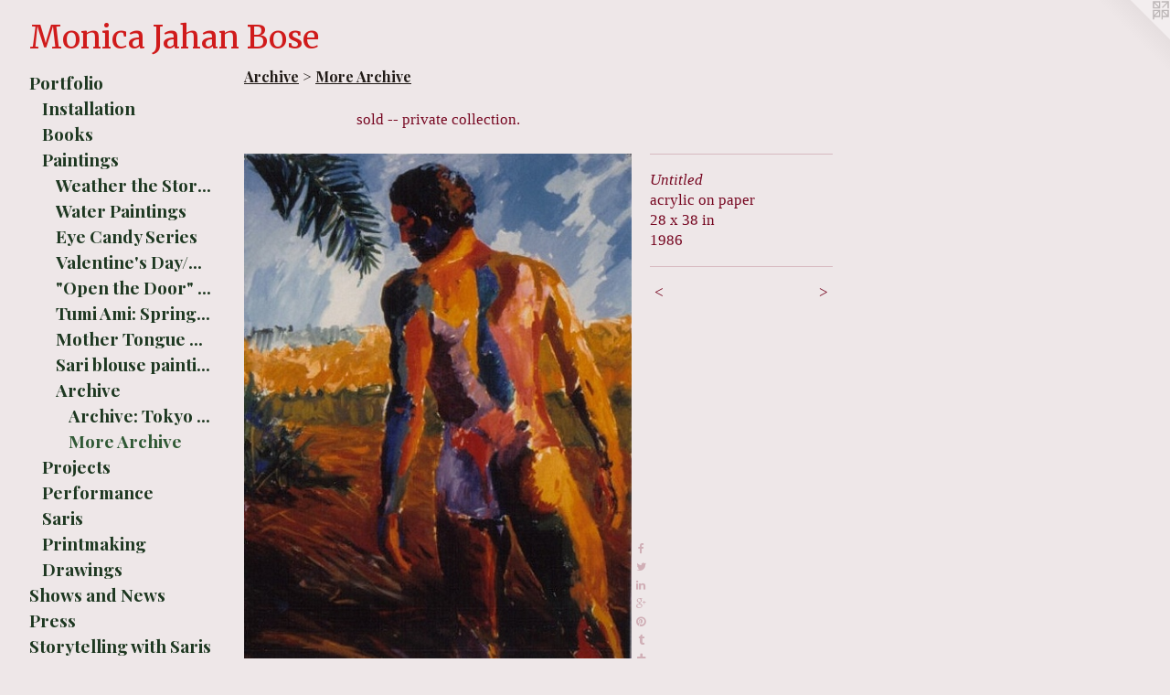

--- FILE ---
content_type: text/html;charset=utf-8
request_url: https://monicajahanbose.com/artwork/382060-Untitled.html
body_size: 4464
content:
<!doctype html><html class="no-js a-image mobile-title-align--center has-mobile-menu-icon--left l-generic p-artwork has-page-nav mobile-menu-align--center has-wall-text "><head><meta charset="utf-8" /><meta content="IE=edge" http-equiv="X-UA-Compatible" /><meta http-equiv="X-OPP-Site-Id" content="7429" /><meta http-equiv="X-OPP-Revision" content="1302" /><meta http-equiv="X-OPP-Locke-Environment" content="production" /><meta http-equiv="X-OPP-Locke-Release" content="v0.0.141" /><title>Monica Jahan Bose</title><link rel="canonical" href="https://monicajahanbose.com/artwork/382060-Untitled.html" /><meta content="website" property="og:type" /><meta property="og:url" content="https://monicajahanbose.com/artwork/382060-Untitled.html" /><meta property="og:title" content="Untitled" /><meta content="width=device-width, initial-scale=1" name="viewport" /><link type="text/css" rel="stylesheet" href="//cdnjs.cloudflare.com/ajax/libs/normalize/3.0.2/normalize.min.css" /><link type="text/css" rel="stylesheet" media="only all" href="//maxcdn.bootstrapcdn.com/font-awesome/4.3.0/css/font-awesome.min.css" /><link type="text/css" rel="stylesheet" media="not all and (min-device-width: 600px) and (min-device-height: 600px)" href="/release/locke/production/v0.0.141/css/small.css" /><link type="text/css" rel="stylesheet" media="only all and (min-device-width: 600px) and (min-device-height: 600px)" href="/release/locke/production/v0.0.141/css/large-generic.css" /><link type="text/css" rel="stylesheet" media="not all and (min-device-width: 600px) and (min-device-height: 600px)" href="/r17638524010000001302/css/small-site.css" /><link type="text/css" rel="stylesheet" media="only all and (min-device-width: 600px) and (min-device-height: 600px)" href="/r17638524010000001302/css/large-site.css" /><link type="text/css" rel="stylesheet" media="only all and (min-device-width: 600px) and (min-device-height: 600px)" href="//fonts.googleapis.com/css?family=Merriweather" /><link type="text/css" rel="stylesheet" media="only all and (min-device-width: 600px) and (min-device-height: 600px)" href="//fonts.googleapis.com/css?family=Playfair+Display:700" /><link type="text/css" rel="stylesheet" media="not all and (min-device-width: 600px) and (min-device-height: 600px)" href="//fonts.googleapis.com/css?family=Playfair+Display:700&amp;text=MENUHomePrtfliShws%20andygCcA%27Bk%22RV" /><link type="text/css" rel="stylesheet" media="not all and (min-device-width: 600px) and (min-device-height: 600px)" href="//fonts.googleapis.com/css?family=Merriweather&amp;text=Monica%20JhBse" /><script>window.OPP = window.OPP || {};
OPP.modernMQ = 'only all';
OPP.smallMQ = 'not all and (min-device-width: 600px) and (min-device-height: 600px)';
OPP.largeMQ = 'only all and (min-device-width: 600px) and (min-device-height: 600px)';
OPP.downURI = '/x/4/2/9/7429/.down';
OPP.gracePeriodURI = '/x/4/2/9/7429/.grace_period';
OPP.imgL = function (img) {
  !window.lazySizes && img.onerror();
};
OPP.imgE = function (img) {
  img.onerror = img.onload = null;
  img.src = img.getAttribute('data-src');
  //img.srcset = img.getAttribute('data-srcset');
};</script><script src="/release/locke/production/v0.0.141/js/modernizr.js"></script><script src="/release/locke/production/v0.0.141/js/masonry.js"></script><script src="/release/locke/production/v0.0.141/js/respimage.js"></script><script src="/release/locke/production/v0.0.141/js/ls.aspectratio.js"></script><script src="/release/locke/production/v0.0.141/js/lazysizes.js"></script><script src="/release/locke/production/v0.0.141/js/large.js"></script><script src="/release/locke/production/v0.0.141/js/hammer.js"></script><script>if (!Modernizr.mq('only all')) { document.write('<link type="text/css" rel="stylesheet" href="/release/locke/production/v0.0.141/css/minimal.css">') }</script><meta name="google-site-verification" content="ej1V3szkK1KnxxlXDvix6sQ_JswtsVNex-JFtl_lAdI" /><style>.media-max-width {
  display: block;
}

@media (min-height: 753px) {

  .media-max-width {
    max-width: 444.0px;
  }

}

@media (max-height: 753px) {

  .media-max-width {
    max-width: 58.89795918367347vh;
  }

}</style><script>(function(i,s,o,g,r,a,m){i['GoogleAnalyticsObject']=r;i[r]=i[r]||function(){
(i[r].q=i[r].q||[]).push(arguments)},i[r].l=1*new Date();a=s.createElement(o),
m=s.getElementsByTagName(o)[0];a.async=1;a.src=g;m.parentNode.insertBefore(a,m)
})(window,document,'script','//www.google-analytics.com/analytics.js','ga');
ga('create', 'UA-12543377-1', 'auto');
ga('send', 'pageview');</script></head><body><a class=" logo hidden--small" href="http://otherpeoplespixels.com/ref/monicajahanbose.com" title="Website by OtherPeoplesPixels" target="_blank"></a><header id="header"><a class=" site-title" href="/home.html"><span class=" site-title-text u-break-word">Monica Jahan Bose</span><div class=" site-title-media"></div></a><a id="mobile-menu-icon" class="mobile-menu-icon hidden--no-js hidden--large"><svg viewBox="0 0 21 17" width="21" height="17" fill="currentColor"><rect x="0" y="0" width="21" height="3" rx="0"></rect><rect x="0" y="7" width="21" height="3" rx="0"></rect><rect x="0" y="14" width="21" height="3" rx="0"></rect></svg></a></header><nav class=" hidden--large"><ul class=" site-nav"><li class="nav-item nav-home "><a class="nav-link " href="/home.html">Home</a></li><li class="nav-item expanded nav-museum "><a class="nav-link " href="/section/52859.html">Portfolio</a><ul><li class="nav-item expanded nav-museum "><a class="nav-link " href="/section/440809-Installation.html">Installation</a><ul><li class="nav-gallery nav-item "><a class="nav-link " href="/section/538556-Materialite%20%26%20Heritage%2c%20Paris.html">Paris 2025</a></li><li class="nav-gallery nav-item "><a class="nav-link " href="/section/536485-Choloman%20%28Ongoing%29.html">Choloman</a></li><li class="nav-gallery nav-item "><a class="nav-link " href="/section/495975-Warming%20Waters.html">Warming Waters</a></li><li class="nav-gallery nav-item "><a class="nav-link " href="/section/487930-The%20Tides%2fLa%20Marea.html">The Tides/La Marea</a></li><li class="nav-gallery nav-item "><a class="nav-link " href="/section/472020-Footprint-Apotipoma.html">Footprint</a></li><li class="nav-gallery nav-item "><a class="nav-link " href="/section/451866-Power.html">Power</a></li><li class="nav-gallery nav-item "><a class="nav-link " href="/section/451862-Immersion%3a%20Miami%20to%20Katakhali.html">Immersion: Miami to Katakhali</a></li><li class="nav-gallery nav-item "><a class="nav-link " href="/section/441389-Prologue%20Epilogue.html">Prologue Epilogue</a></li><li class="nav-gallery nav-item "><a class="nav-link " href="/section/451867-Together.html">Together</a></li><li class="nav-gallery nav-item "><a class="nav-link " href="/section/380434-Layer%20by%20Layer%20Installation.html">Layer by Layer Installation</a></li><li class="nav-gallery nav-item "><a class="nav-link " href="/section/281154-Sari%20Cloud%20Installation.html">Sari Cloud Installation</a></li><li class="nav-gallery nav-item "><a class="nav-link " href="/section/244170-Sari%20Stupa%20Installation.html">Sari Stupa Installation</a></li></ul></li><li class="nav-gallery nav-item expanded "><a class="nav-link " href="/section/495247-Books.html">Books</a></li><li class="nav-item expanded nav-museum "><a class="nav-link " href="/section/440814-Paintings.html">Paintings</a><ul><li class="nav-gallery nav-item expanded "><a class="nav-link " href="/section/469069-Weather%20the%20Storm.html">Weather the Storm</a></li><li class="nav-gallery nav-item expanded "><a class="nav-link " href="/section/52862-Water%20Paintings.html">Water Paintings</a></li><li class="nav-gallery nav-item expanded "><a class="nav-link " href="/section/203244-Eye%20Candy%20Series.html">Eye Candy Series</a></li><li class="nav-gallery nav-item expanded "><a class="nav-link " href="/section/53668-Valentine%27s%20Day%2fLove%20Paintings.html">Valentine's Day/Love Paintings</a></li><li class="nav-gallery nav-item expanded "><a class="nav-link " href="/section/172639-%22Open%20the%20Door%22%20Exhibition.html">"Open the Door" Exhibition</a></li><li class="nav-gallery nav-item expanded "><a class="nav-link " href="/section/155444-Tumi%20Ami%3a%20Spring%20Heat%20Exhibition.html">Tumi Ami: Spring Heat Exhibition</a></li><li class="nav-gallery nav-item expanded "><a class="nav-link " href="/section/52877-Mother%20Tongue%20Paintings.html">Mother Tongue Paintings</a></li><li class="nav-gallery nav-item expanded "><a class="nav-link " href="/section/53667-Sari%20blouse%20paintings.html">Sari blouse paintings</a></li><li class="nav-item expanded nav-museum "><a class="nav-link " href="/section/55586-Archive.html">Archive</a><ul><li class="nav-gallery nav-item expanded "><a class="nav-link " href="/section/53773-Archive%3a%20Tokyo%20Intersection%20Series.html">Archive: Tokyo Intersection Series</a></li><li class="nav-gallery nav-item expanded "><a class="selected nav-link " href="/section/555860000000.html">More Archive</a></li></ul></li></ul></li><li class="nav-item expanded nav-museum "><a class="nav-link " href="/section/440807-Projects.html">Projects</a><ul><li class="nav-gallery nav-item "><a class="nav-link " href="/section/440821-Storytelling%20with%20Saris.html">Storytelling with Saris</a></li><li class="nav-gallery nav-item "><a class="nav-link " href="/section/440820-AddaArt%20%28Adda%20%2b%20Art%29.html">AddaArt</a></li></ul></li><li class="nav-item expanded nav-museum "><a class="nav-link " href="/section/440810-Performance.html">Performance
</a><ul><li class="nav-gallery nav-item "><a class="nav-link " href="/section/474859-Floating%2fDrowning%20Photo%20Edition.html">Floating/Drowning Photo Edition</a></li><li class="nav-gallery nav-item "><a class="nav-link " href="/section/381144-Performance%20Videos.html">Performance Videos</a></li><li class="nav-gallery nav-item "><a class="nav-link " href="/section/316294-Indelible%20Scent.html">Indelible Scent</a></li><li class="nav-gallery nav-item "><a class="nav-link " href="/section/381149-Unwrapped%20Performance%2fInstallation.html">Unwrapped Performance/Installation</a></li></ul></li><li class="nav-gallery nav-item expanded "><a class="nav-link " href="/section/366146-Printmaking%20on%20Saris.html">Saris</a></li><li class="nav-item expanded nav-museum "><a class="nav-link " href="/section/249812-Printmaking.html">Printmaking</a><ul><li class="nav-gallery nav-item "><a class="nav-link " href="/section/469105-Climate%20Prints.html">Climate Prints</a></li><li class="nav-gallery nav-item "><a class="nav-link " href="/section/460124-Collaborative%20prints%20with%20Anju%20Chaudhuri.html">Work with Anju Chaudhuri</a></li><li class="nav-gallery nav-item "><a class="nav-link " href="/section/2498120000000.html">More Printmaking</a></li></ul></li><li class="nav-gallery nav-item expanded "><a class="nav-link " href="/section/214640-Drawings.html">Drawings</a></li></ul></li><li class="nav-news nav-item "><a class="nav-link " href="/news.html">Shows and News</a></li><li class="nav-links nav-item "><a class="nav-link " href="/links.html">Press</a></li><li class="nav-item nav-outside0 "><a target="_blank" class="nav-link " href="http://storytellingwithsaris.com/">Storytelling with Saris</a></li><li class="nav-item nav-contact "><a class="nav-link " href="/contact.html">Contact</a></li><li class="nav-flex1 nav-item "><a class="nav-link " href="/page/1-Artist%27s%20Book%20%22Renew%22.html">Artist's Book "Renew"</a></li><li class="nav-item nav-pdf1 "><a target="_blank" class="nav-link " href="//img-cache.oppcdn.com/fixed/7429/assets/i8z06GC4SUYhFnth.pdf">CV</a></li></ul></nav><div class=" content"><nav class=" hidden--small" id="nav"><header><a class=" site-title" href="/home.html"><span class=" site-title-text u-break-word">Monica Jahan Bose</span><div class=" site-title-media"></div></a></header><ul class=" site-nav"><li class="nav-item nav-home "><a class="nav-link " href="/home.html">Home</a></li><li class="nav-item expanded nav-museum "><a class="nav-link " href="/section/52859.html">Portfolio</a><ul><li class="nav-item expanded nav-museum "><a class="nav-link " href="/section/440809-Installation.html">Installation</a><ul><li class="nav-gallery nav-item "><a class="nav-link " href="/section/538556-Materialite%20%26%20Heritage%2c%20Paris.html">Paris 2025</a></li><li class="nav-gallery nav-item "><a class="nav-link " href="/section/536485-Choloman%20%28Ongoing%29.html">Choloman</a></li><li class="nav-gallery nav-item "><a class="nav-link " href="/section/495975-Warming%20Waters.html">Warming Waters</a></li><li class="nav-gallery nav-item "><a class="nav-link " href="/section/487930-The%20Tides%2fLa%20Marea.html">The Tides/La Marea</a></li><li class="nav-gallery nav-item "><a class="nav-link " href="/section/472020-Footprint-Apotipoma.html">Footprint</a></li><li class="nav-gallery nav-item "><a class="nav-link " href="/section/451866-Power.html">Power</a></li><li class="nav-gallery nav-item "><a class="nav-link " href="/section/451862-Immersion%3a%20Miami%20to%20Katakhali.html">Immersion: Miami to Katakhali</a></li><li class="nav-gallery nav-item "><a class="nav-link " href="/section/441389-Prologue%20Epilogue.html">Prologue Epilogue</a></li><li class="nav-gallery nav-item "><a class="nav-link " href="/section/451867-Together.html">Together</a></li><li class="nav-gallery nav-item "><a class="nav-link " href="/section/380434-Layer%20by%20Layer%20Installation.html">Layer by Layer Installation</a></li><li class="nav-gallery nav-item "><a class="nav-link " href="/section/281154-Sari%20Cloud%20Installation.html">Sari Cloud Installation</a></li><li class="nav-gallery nav-item "><a class="nav-link " href="/section/244170-Sari%20Stupa%20Installation.html">Sari Stupa Installation</a></li></ul></li><li class="nav-gallery nav-item expanded "><a class="nav-link " href="/section/495247-Books.html">Books</a></li><li class="nav-item expanded nav-museum "><a class="nav-link " href="/section/440814-Paintings.html">Paintings</a><ul><li class="nav-gallery nav-item expanded "><a class="nav-link " href="/section/469069-Weather%20the%20Storm.html">Weather the Storm</a></li><li class="nav-gallery nav-item expanded "><a class="nav-link " href="/section/52862-Water%20Paintings.html">Water Paintings</a></li><li class="nav-gallery nav-item expanded "><a class="nav-link " href="/section/203244-Eye%20Candy%20Series.html">Eye Candy Series</a></li><li class="nav-gallery nav-item expanded "><a class="nav-link " href="/section/53668-Valentine%27s%20Day%2fLove%20Paintings.html">Valentine's Day/Love Paintings</a></li><li class="nav-gallery nav-item expanded "><a class="nav-link " href="/section/172639-%22Open%20the%20Door%22%20Exhibition.html">"Open the Door" Exhibition</a></li><li class="nav-gallery nav-item expanded "><a class="nav-link " href="/section/155444-Tumi%20Ami%3a%20Spring%20Heat%20Exhibition.html">Tumi Ami: Spring Heat Exhibition</a></li><li class="nav-gallery nav-item expanded "><a class="nav-link " href="/section/52877-Mother%20Tongue%20Paintings.html">Mother Tongue Paintings</a></li><li class="nav-gallery nav-item expanded "><a class="nav-link " href="/section/53667-Sari%20blouse%20paintings.html">Sari blouse paintings</a></li><li class="nav-item expanded nav-museum "><a class="nav-link " href="/section/55586-Archive.html">Archive</a><ul><li class="nav-gallery nav-item expanded "><a class="nav-link " href="/section/53773-Archive%3a%20Tokyo%20Intersection%20Series.html">Archive: Tokyo Intersection Series</a></li><li class="nav-gallery nav-item expanded "><a class="selected nav-link " href="/section/555860000000.html">More Archive</a></li></ul></li></ul></li><li class="nav-item expanded nav-museum "><a class="nav-link " href="/section/440807-Projects.html">Projects</a><ul><li class="nav-gallery nav-item "><a class="nav-link " href="/section/440821-Storytelling%20with%20Saris.html">Storytelling with Saris</a></li><li class="nav-gallery nav-item "><a class="nav-link " href="/section/440820-AddaArt%20%28Adda%20%2b%20Art%29.html">AddaArt</a></li></ul></li><li class="nav-item expanded nav-museum "><a class="nav-link " href="/section/440810-Performance.html">Performance
</a><ul><li class="nav-gallery nav-item "><a class="nav-link " href="/section/474859-Floating%2fDrowning%20Photo%20Edition.html">Floating/Drowning Photo Edition</a></li><li class="nav-gallery nav-item "><a class="nav-link " href="/section/381144-Performance%20Videos.html">Performance Videos</a></li><li class="nav-gallery nav-item "><a class="nav-link " href="/section/316294-Indelible%20Scent.html">Indelible Scent</a></li><li class="nav-gallery nav-item "><a class="nav-link " href="/section/381149-Unwrapped%20Performance%2fInstallation.html">Unwrapped Performance/Installation</a></li></ul></li><li class="nav-gallery nav-item expanded "><a class="nav-link " href="/section/366146-Printmaking%20on%20Saris.html">Saris</a></li><li class="nav-item expanded nav-museum "><a class="nav-link " href="/section/249812-Printmaking.html">Printmaking</a><ul><li class="nav-gallery nav-item "><a class="nav-link " href="/section/469105-Climate%20Prints.html">Climate Prints</a></li><li class="nav-gallery nav-item "><a class="nav-link " href="/section/460124-Collaborative%20prints%20with%20Anju%20Chaudhuri.html">Work with Anju Chaudhuri</a></li><li class="nav-gallery nav-item "><a class="nav-link " href="/section/2498120000000.html">More Printmaking</a></li></ul></li><li class="nav-gallery nav-item expanded "><a class="nav-link " href="/section/214640-Drawings.html">Drawings</a></li></ul></li><li class="nav-news nav-item "><a class="nav-link " href="/news.html">Shows and News</a></li><li class="nav-links nav-item "><a class="nav-link " href="/links.html">Press</a></li><li class="nav-item nav-outside0 "><a target="_blank" class="nav-link " href="http://storytellingwithsaris.com/">Storytelling with Saris</a></li><li class="nav-item nav-contact "><a class="nav-link " href="/contact.html">Contact</a></li><li class="nav-flex1 nav-item "><a class="nav-link " href="/page/1-Artist%27s%20Book%20%22Renew%22.html">Artist's Book "Renew"</a></li><li class="nav-item nav-pdf1 "><a target="_blank" class="nav-link " href="//img-cache.oppcdn.com/fixed/7429/assets/i8z06GC4SUYhFnth.pdf">CV</a></li></ul><footer><div class=" copyright">© MONICA JAHAN BOSE</div><div class=" credit"><a href="http://otherpeoplespixels.com/ref/monicajahanbose.com" target="_blank">Website by OtherPeoplesPixels</a></div></footer></nav><main id="main"><div class=" page clearfix media-max-width"><h1 class="parent-title title"><a class=" title-segment hidden--small" href="/section/55586-Archive.html">Archive</a><span class=" title-sep hidden--small"> &gt; </span><a class=" title-segment" href="/section/555860000000.html">More Archive</a></h1><div class="description wordy t-multi-column description-0 u-columns-1 u-break-word border-color "><p>sold -- private collection.</p></div><div class=" media-and-info"><div class=" page-media-wrapper media"><a class=" page-media" title="Untitled" href="/artwork/382061-Untitled.html" id="media"><img data-aspectratio="444/588" class="u-img " alt="Untitled" src="//img-cache.oppcdn.com/fixed/7429/assets/8Bz7E2bQ.jpg" srcset="//img-cache.oppcdn.com/img/v1.0/s:7429/t:QkxBTksrVEVYVCtIRVJF/p:12/g:tl/o:2.5/a:50/q:90/984x588-8Bz7E2bQ.jpg/444x588/dbdf8262231698368bdd14a4fb32478c.jpg 444w,
//img-cache.oppcdn.com/fixed/7429/assets/8Bz7E2bQ.jpg 363w" sizes="(max-device-width: 599px) 100vw,
(max-device-height: 599px) 100vw,
(max-width: 363px) 363px,
(max-height: 480px) 363px,
444px" /></a><a class=" zoom-corner" style="display: none" id="zoom-corner"><span class=" zoom-icon fa fa-search-plus"></span></a><div class="share-buttons a2a_kit social-icons hidden--small" data-a2a-title="Untitled" data-a2a-url="https://monicajahanbose.com/artwork/382060-Untitled.html"><a class="u-img-link a2a_button_facebook share-button "><span class="facebook social-icon fa-facebook fa "></span></a><a class="u-img-link share-button a2a_button_twitter "><span class="twitter fa-twitter social-icon fa "></span></a><a class="u-img-link share-button a2a_button_linkedin "><span class="linkedin social-icon fa-linkedin fa "></span></a><a class="a2a_button_google_plus u-img-link share-button "><span class="googleplus fa-google-plus social-icon fa "></span></a><a class="u-img-link a2a_button_pinterest share-button "><span class="fa-pinterest social-icon pinterest fa "></span></a><a class="u-img-link a2a_button_tumblr share-button "><span class="fa-tumblr social-icon tumblr fa "></span></a><a target="_blank" class="u-img-link share-button a2a_dd " href="https://www.addtoany.com/share_save"><span class="social-icon share fa-plus fa "></span></a></div></div><div class=" info border-color"><div class=" wall-text border-color"><div class=" wt-item wt-title">Untitled</div><div class=" wt-item wt-media">acrylic on paper</div><div class=" wt-item wt-dimensions">28 x 38 in</div><div class=" wt-item wt-date">1986</div></div><div class=" page-nav hidden--small border-color clearfix"><a class=" prev" id="artwork-prev" href="/artwork/382059-Self%20Portrait.html">&lt; <span class=" m-hover-show">previous</span></a> <a class=" next" id="artwork-next" href="/artwork/382061-Untitled.html"><span class=" m-hover-show">next</span> &gt;</a></div></div></div><div class="share-buttons a2a_kit social-icons hidden--large" data-a2a-title="Untitled" data-a2a-url="https://monicajahanbose.com/artwork/382060-Untitled.html"><a class="u-img-link a2a_button_facebook share-button "><span class="facebook social-icon fa-facebook fa "></span></a><a class="u-img-link share-button a2a_button_twitter "><span class="twitter fa-twitter social-icon fa "></span></a><a class="u-img-link share-button a2a_button_linkedin "><span class="linkedin social-icon fa-linkedin fa "></span></a><a class="a2a_button_google_plus u-img-link share-button "><span class="googleplus fa-google-plus social-icon fa "></span></a><a class="u-img-link a2a_button_pinterest share-button "><span class="fa-pinterest social-icon pinterest fa "></span></a><a class="u-img-link a2a_button_tumblr share-button "><span class="fa-tumblr social-icon tumblr fa "></span></a><a target="_blank" class="u-img-link share-button a2a_dd " href="https://www.addtoany.com/share_save"><span class="social-icon share fa-plus fa "></span></a></div></div></main></div><footer><div class=" copyright">© MONICA JAHAN BOSE</div><div class=" credit"><a href="http://otherpeoplespixels.com/ref/monicajahanbose.com" target="_blank">Website by OtherPeoplesPixels</a></div></footer><div class=" modal zoom-modal" style="display: none" id="zoom-modal"><style>@media (min-aspect-ratio: 37/49) {

  .zoom-media {
    width: auto;
    max-height: 588px;
    height: 100%;
  }

}

@media (max-aspect-ratio: 37/49) {

  .zoom-media {
    height: auto;
    max-width: 444px;
    width: 100%;
  }

}
@supports (object-fit: contain) {
  img.zoom-media {
    object-fit: contain;
    width: 100%;
    height: 100%;
    max-width: 444px;
    max-height: 588px;
  }
}</style><div class=" zoom-media-wrapper"><img onerror="OPP.imgE(this);" onload="OPP.imgL(this);" data-src="//img-cache.oppcdn.com/fixed/7429/assets/8Bz7E2bQ.jpg" data-srcset="//img-cache.oppcdn.com/img/v1.0/s:7429/t:QkxBTksrVEVYVCtIRVJF/p:12/g:tl/o:2.5/a:50/q:90/984x588-8Bz7E2bQ.jpg/444x588/dbdf8262231698368bdd14a4fb32478c.jpg 444w,
//img-cache.oppcdn.com/fixed/7429/assets/8Bz7E2bQ.jpg 363w" data-sizes="(max-device-width: 599px) 100vw,
(max-device-height: 599px) 100vw,
(max-width: 363px) 363px,
(max-height: 480px) 363px,
444px" class="zoom-media lazyload hidden--no-js " alt="Untitled" /><noscript><img class="zoom-media " alt="Untitled" src="//img-cache.oppcdn.com/fixed/7429/assets/8Bz7E2bQ.jpg" /></noscript></div></div><div class=" offline"></div><script src="/release/locke/production/v0.0.141/js/small.js"></script><script src="/release/locke/production/v0.0.141/js/artwork.js"></script><script>var a2a_config = a2a_config || {};a2a_config.prioritize = ['facebook','twitter','linkedin','googleplus','pinterest','instagram','tumblr','share'];a2a_config.onclick = 1;(function(){  var a = document.createElement('script');  a.type = 'text/javascript'; a.async = true;  a.src = '//static.addtoany.com/menu/page.js';  document.getElementsByTagName('head')[0].appendChild(a);})();</script><script>window.oppa=window.oppa||function(){(oppa.q=oppa.q||[]).push(arguments)};oppa('config','pathname','production/v0.0.141/7429');oppa('set','g','true');oppa('set','l','generic');oppa('set','p','artwork');oppa('set','a','image');oppa('rect','m','media','');oppa('send');</script><script async="" src="/release/locke/production/v0.0.141/js/analytics.js"></script><script src="https://otherpeoplespixels.com/static/enable-preview.js"></script></body></html>

--- FILE ---
content_type: text/css;charset=utf-8
request_url: https://monicajahanbose.com/r17638524010000001302/css/small-site.css
body_size: 407
content:
body {
  background-color: #eee7e8;
  font-weight: normal;
  font-style: normal;
  font-family: "Palatino Linotype", "Book Antiqua3", "Palatino", serif;
}

body {
  color: #770822;
}

main a {
  color: #1e4dae;
}

main a:hover {
  text-decoration: underline;
  color: #2560da;
}

main a:visited {
  color: #2560da;
}

.site-title, .mobile-menu-icon {
  color: #d01b1b;
}

.site-nav, .mobile-menu-link, nav:before, nav:after {
  color: #1e3821;
}

.site-nav a {
  color: #1e3821;
}

.site-nav a:hover {
  text-decoration: none;
  color: #305935;
}

.site-nav a:visited {
  color: #1e3821;
}

.site-nav a.selected {
  color: #305935;
}

.site-nav:hover a.selected {
  color: #1e3821;
}

footer {
  color: #148199;
}

footer a {
  color: #1e4dae;
}

footer a:hover {
  text-decoration: underline;
  color: #2560da;
}

footer a:visited {
  color: #2560da;
}

.title, .news-item-title, .flex-page-title {
  color: #211b17;
}

.title a {
  color: #211b17;
}

.title a:hover {
  text-decoration: none;
  color: #3f342c;
}

.title a:visited {
  color: #211b17;
}

.hr, .hr-before:before, .hr-after:after, .hr-before--small:before, .hr-before--large:before, .hr-after--small:after, .hr-after--large:after {
  border-top-color: #f4577c;
}

.button {
  background: #1e4dae;
  color: #eee7e8;
}

.social-icon {
  background-color: #770822;
  color: #eee7e8;
}

.welcome-modal {
  background-color: #FFFFFF;
}

.site-title {
  font-family: "Merriweather", sans-serif;
  font-style: normal;
  font-weight: 400;
}

nav {
  font-family: "Playfair Display", sans-serif;
  font-style: normal;
  font-weight: 700;
}

.wordy {
  text-align: left;
}

.site-title {
  font-size: 2.125rem;
}

footer .credit a {
  color: #770822;
}

--- FILE ---
content_type: text/css; charset=utf-8
request_url: https://fonts.googleapis.com/css?family=Playfair+Display:700&text=MENUHomePrtfliShws%20andygCcA%27Bk%22RV
body_size: -406
content:
@font-face {
  font-family: 'Playfair Display';
  font-style: normal;
  font-weight: 700;
  src: url(https://fonts.gstatic.com/l/font?kit=nuFvD-vYSZviVYUb_rj3ij__anPXJzDwcbmjWBN2PKeiukDVZNLo_EWrKWu0MI-oNdihLwBW--71a-EEcH393jnIXg4U5HwXjYYDaC4&skey=f3b68f0152604ed9&v=v40) format('woff2');
}


--- FILE ---
content_type: text/plain
request_url: https://www.google-analytics.com/j/collect?v=1&_v=j102&a=1647225790&t=pageview&_s=1&dl=https%3A%2F%2Fmonicajahanbose.com%2Fartwork%2F382060-Untitled.html&ul=en-us%40posix&dt=Monica%20Jahan%20Bose&sr=1280x720&vp=1280x720&_u=IEBAAEABAAAAACAAI~&jid=944973766&gjid=1649759344&cid=206996973.1769002315&tid=UA-12543377-1&_gid=823997357.1769002315&_r=1&_slc=1&z=455761834
body_size: -452
content:
2,cG-DEH3W5X3DR